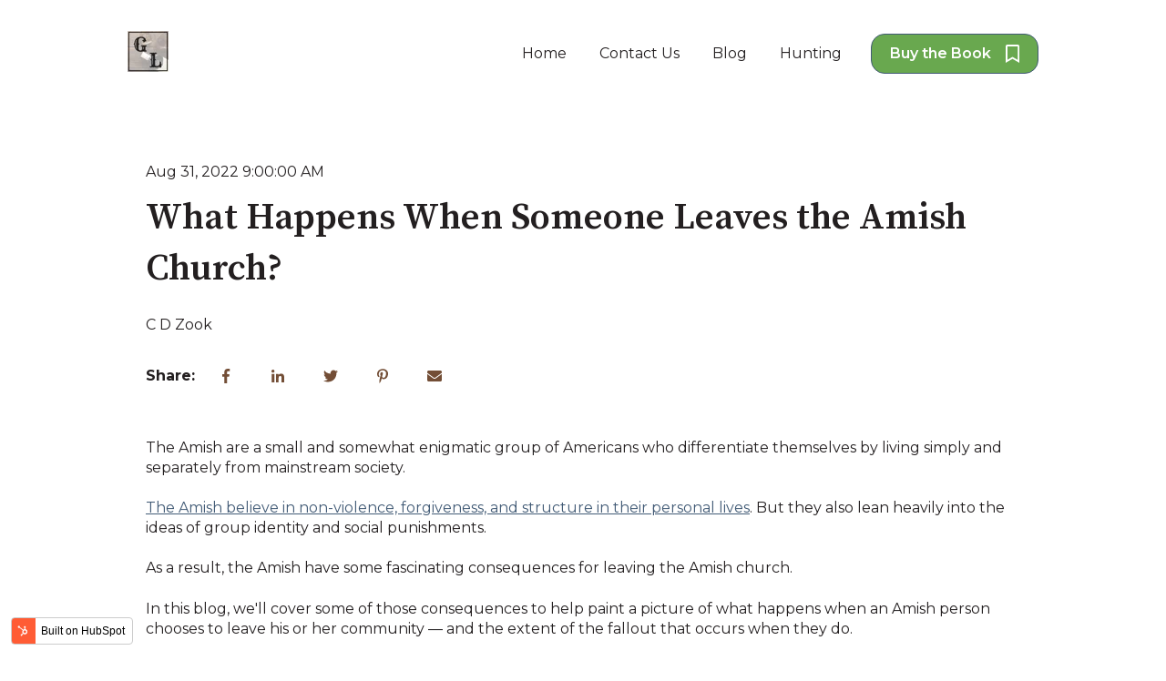

--- FILE ---
content_type: text/html; charset=utf-8
request_url: https://www.google.com/recaptcha/enterprise/anchor?ar=1&k=6LdGZJsoAAAAAIwMJHRwqiAHA6A_6ZP6bTYpbgSX&co=aHR0cHM6Ly9nZW50c29mbGFuY2FzdGVyLmNvbTo0NDM.&hl=en&v=PoyoqOPhxBO7pBk68S4YbpHZ&size=invisible&badge=inline&anchor-ms=20000&execute-ms=30000&cb=peam335krd9b
body_size: 49035
content:
<!DOCTYPE HTML><html dir="ltr" lang="en"><head><meta http-equiv="Content-Type" content="text/html; charset=UTF-8">
<meta http-equiv="X-UA-Compatible" content="IE=edge">
<title>reCAPTCHA</title>
<style type="text/css">
/* cyrillic-ext */
@font-face {
  font-family: 'Roboto';
  font-style: normal;
  font-weight: 400;
  font-stretch: 100%;
  src: url(//fonts.gstatic.com/s/roboto/v48/KFO7CnqEu92Fr1ME7kSn66aGLdTylUAMa3GUBHMdazTgWw.woff2) format('woff2');
  unicode-range: U+0460-052F, U+1C80-1C8A, U+20B4, U+2DE0-2DFF, U+A640-A69F, U+FE2E-FE2F;
}
/* cyrillic */
@font-face {
  font-family: 'Roboto';
  font-style: normal;
  font-weight: 400;
  font-stretch: 100%;
  src: url(//fonts.gstatic.com/s/roboto/v48/KFO7CnqEu92Fr1ME7kSn66aGLdTylUAMa3iUBHMdazTgWw.woff2) format('woff2');
  unicode-range: U+0301, U+0400-045F, U+0490-0491, U+04B0-04B1, U+2116;
}
/* greek-ext */
@font-face {
  font-family: 'Roboto';
  font-style: normal;
  font-weight: 400;
  font-stretch: 100%;
  src: url(//fonts.gstatic.com/s/roboto/v48/KFO7CnqEu92Fr1ME7kSn66aGLdTylUAMa3CUBHMdazTgWw.woff2) format('woff2');
  unicode-range: U+1F00-1FFF;
}
/* greek */
@font-face {
  font-family: 'Roboto';
  font-style: normal;
  font-weight: 400;
  font-stretch: 100%;
  src: url(//fonts.gstatic.com/s/roboto/v48/KFO7CnqEu92Fr1ME7kSn66aGLdTylUAMa3-UBHMdazTgWw.woff2) format('woff2');
  unicode-range: U+0370-0377, U+037A-037F, U+0384-038A, U+038C, U+038E-03A1, U+03A3-03FF;
}
/* math */
@font-face {
  font-family: 'Roboto';
  font-style: normal;
  font-weight: 400;
  font-stretch: 100%;
  src: url(//fonts.gstatic.com/s/roboto/v48/KFO7CnqEu92Fr1ME7kSn66aGLdTylUAMawCUBHMdazTgWw.woff2) format('woff2');
  unicode-range: U+0302-0303, U+0305, U+0307-0308, U+0310, U+0312, U+0315, U+031A, U+0326-0327, U+032C, U+032F-0330, U+0332-0333, U+0338, U+033A, U+0346, U+034D, U+0391-03A1, U+03A3-03A9, U+03B1-03C9, U+03D1, U+03D5-03D6, U+03F0-03F1, U+03F4-03F5, U+2016-2017, U+2034-2038, U+203C, U+2040, U+2043, U+2047, U+2050, U+2057, U+205F, U+2070-2071, U+2074-208E, U+2090-209C, U+20D0-20DC, U+20E1, U+20E5-20EF, U+2100-2112, U+2114-2115, U+2117-2121, U+2123-214F, U+2190, U+2192, U+2194-21AE, U+21B0-21E5, U+21F1-21F2, U+21F4-2211, U+2213-2214, U+2216-22FF, U+2308-230B, U+2310, U+2319, U+231C-2321, U+2336-237A, U+237C, U+2395, U+239B-23B7, U+23D0, U+23DC-23E1, U+2474-2475, U+25AF, U+25B3, U+25B7, U+25BD, U+25C1, U+25CA, U+25CC, U+25FB, U+266D-266F, U+27C0-27FF, U+2900-2AFF, U+2B0E-2B11, U+2B30-2B4C, U+2BFE, U+3030, U+FF5B, U+FF5D, U+1D400-1D7FF, U+1EE00-1EEFF;
}
/* symbols */
@font-face {
  font-family: 'Roboto';
  font-style: normal;
  font-weight: 400;
  font-stretch: 100%;
  src: url(//fonts.gstatic.com/s/roboto/v48/KFO7CnqEu92Fr1ME7kSn66aGLdTylUAMaxKUBHMdazTgWw.woff2) format('woff2');
  unicode-range: U+0001-000C, U+000E-001F, U+007F-009F, U+20DD-20E0, U+20E2-20E4, U+2150-218F, U+2190, U+2192, U+2194-2199, U+21AF, U+21E6-21F0, U+21F3, U+2218-2219, U+2299, U+22C4-22C6, U+2300-243F, U+2440-244A, U+2460-24FF, U+25A0-27BF, U+2800-28FF, U+2921-2922, U+2981, U+29BF, U+29EB, U+2B00-2BFF, U+4DC0-4DFF, U+FFF9-FFFB, U+10140-1018E, U+10190-1019C, U+101A0, U+101D0-101FD, U+102E0-102FB, U+10E60-10E7E, U+1D2C0-1D2D3, U+1D2E0-1D37F, U+1F000-1F0FF, U+1F100-1F1AD, U+1F1E6-1F1FF, U+1F30D-1F30F, U+1F315, U+1F31C, U+1F31E, U+1F320-1F32C, U+1F336, U+1F378, U+1F37D, U+1F382, U+1F393-1F39F, U+1F3A7-1F3A8, U+1F3AC-1F3AF, U+1F3C2, U+1F3C4-1F3C6, U+1F3CA-1F3CE, U+1F3D4-1F3E0, U+1F3ED, U+1F3F1-1F3F3, U+1F3F5-1F3F7, U+1F408, U+1F415, U+1F41F, U+1F426, U+1F43F, U+1F441-1F442, U+1F444, U+1F446-1F449, U+1F44C-1F44E, U+1F453, U+1F46A, U+1F47D, U+1F4A3, U+1F4B0, U+1F4B3, U+1F4B9, U+1F4BB, U+1F4BF, U+1F4C8-1F4CB, U+1F4D6, U+1F4DA, U+1F4DF, U+1F4E3-1F4E6, U+1F4EA-1F4ED, U+1F4F7, U+1F4F9-1F4FB, U+1F4FD-1F4FE, U+1F503, U+1F507-1F50B, U+1F50D, U+1F512-1F513, U+1F53E-1F54A, U+1F54F-1F5FA, U+1F610, U+1F650-1F67F, U+1F687, U+1F68D, U+1F691, U+1F694, U+1F698, U+1F6AD, U+1F6B2, U+1F6B9-1F6BA, U+1F6BC, U+1F6C6-1F6CF, U+1F6D3-1F6D7, U+1F6E0-1F6EA, U+1F6F0-1F6F3, U+1F6F7-1F6FC, U+1F700-1F7FF, U+1F800-1F80B, U+1F810-1F847, U+1F850-1F859, U+1F860-1F887, U+1F890-1F8AD, U+1F8B0-1F8BB, U+1F8C0-1F8C1, U+1F900-1F90B, U+1F93B, U+1F946, U+1F984, U+1F996, U+1F9E9, U+1FA00-1FA6F, U+1FA70-1FA7C, U+1FA80-1FA89, U+1FA8F-1FAC6, U+1FACE-1FADC, U+1FADF-1FAE9, U+1FAF0-1FAF8, U+1FB00-1FBFF;
}
/* vietnamese */
@font-face {
  font-family: 'Roboto';
  font-style: normal;
  font-weight: 400;
  font-stretch: 100%;
  src: url(//fonts.gstatic.com/s/roboto/v48/KFO7CnqEu92Fr1ME7kSn66aGLdTylUAMa3OUBHMdazTgWw.woff2) format('woff2');
  unicode-range: U+0102-0103, U+0110-0111, U+0128-0129, U+0168-0169, U+01A0-01A1, U+01AF-01B0, U+0300-0301, U+0303-0304, U+0308-0309, U+0323, U+0329, U+1EA0-1EF9, U+20AB;
}
/* latin-ext */
@font-face {
  font-family: 'Roboto';
  font-style: normal;
  font-weight: 400;
  font-stretch: 100%;
  src: url(//fonts.gstatic.com/s/roboto/v48/KFO7CnqEu92Fr1ME7kSn66aGLdTylUAMa3KUBHMdazTgWw.woff2) format('woff2');
  unicode-range: U+0100-02BA, U+02BD-02C5, U+02C7-02CC, U+02CE-02D7, U+02DD-02FF, U+0304, U+0308, U+0329, U+1D00-1DBF, U+1E00-1E9F, U+1EF2-1EFF, U+2020, U+20A0-20AB, U+20AD-20C0, U+2113, U+2C60-2C7F, U+A720-A7FF;
}
/* latin */
@font-face {
  font-family: 'Roboto';
  font-style: normal;
  font-weight: 400;
  font-stretch: 100%;
  src: url(//fonts.gstatic.com/s/roboto/v48/KFO7CnqEu92Fr1ME7kSn66aGLdTylUAMa3yUBHMdazQ.woff2) format('woff2');
  unicode-range: U+0000-00FF, U+0131, U+0152-0153, U+02BB-02BC, U+02C6, U+02DA, U+02DC, U+0304, U+0308, U+0329, U+2000-206F, U+20AC, U+2122, U+2191, U+2193, U+2212, U+2215, U+FEFF, U+FFFD;
}
/* cyrillic-ext */
@font-face {
  font-family: 'Roboto';
  font-style: normal;
  font-weight: 500;
  font-stretch: 100%;
  src: url(//fonts.gstatic.com/s/roboto/v48/KFO7CnqEu92Fr1ME7kSn66aGLdTylUAMa3GUBHMdazTgWw.woff2) format('woff2');
  unicode-range: U+0460-052F, U+1C80-1C8A, U+20B4, U+2DE0-2DFF, U+A640-A69F, U+FE2E-FE2F;
}
/* cyrillic */
@font-face {
  font-family: 'Roboto';
  font-style: normal;
  font-weight: 500;
  font-stretch: 100%;
  src: url(//fonts.gstatic.com/s/roboto/v48/KFO7CnqEu92Fr1ME7kSn66aGLdTylUAMa3iUBHMdazTgWw.woff2) format('woff2');
  unicode-range: U+0301, U+0400-045F, U+0490-0491, U+04B0-04B1, U+2116;
}
/* greek-ext */
@font-face {
  font-family: 'Roboto';
  font-style: normal;
  font-weight: 500;
  font-stretch: 100%;
  src: url(//fonts.gstatic.com/s/roboto/v48/KFO7CnqEu92Fr1ME7kSn66aGLdTylUAMa3CUBHMdazTgWw.woff2) format('woff2');
  unicode-range: U+1F00-1FFF;
}
/* greek */
@font-face {
  font-family: 'Roboto';
  font-style: normal;
  font-weight: 500;
  font-stretch: 100%;
  src: url(//fonts.gstatic.com/s/roboto/v48/KFO7CnqEu92Fr1ME7kSn66aGLdTylUAMa3-UBHMdazTgWw.woff2) format('woff2');
  unicode-range: U+0370-0377, U+037A-037F, U+0384-038A, U+038C, U+038E-03A1, U+03A3-03FF;
}
/* math */
@font-face {
  font-family: 'Roboto';
  font-style: normal;
  font-weight: 500;
  font-stretch: 100%;
  src: url(//fonts.gstatic.com/s/roboto/v48/KFO7CnqEu92Fr1ME7kSn66aGLdTylUAMawCUBHMdazTgWw.woff2) format('woff2');
  unicode-range: U+0302-0303, U+0305, U+0307-0308, U+0310, U+0312, U+0315, U+031A, U+0326-0327, U+032C, U+032F-0330, U+0332-0333, U+0338, U+033A, U+0346, U+034D, U+0391-03A1, U+03A3-03A9, U+03B1-03C9, U+03D1, U+03D5-03D6, U+03F0-03F1, U+03F4-03F5, U+2016-2017, U+2034-2038, U+203C, U+2040, U+2043, U+2047, U+2050, U+2057, U+205F, U+2070-2071, U+2074-208E, U+2090-209C, U+20D0-20DC, U+20E1, U+20E5-20EF, U+2100-2112, U+2114-2115, U+2117-2121, U+2123-214F, U+2190, U+2192, U+2194-21AE, U+21B0-21E5, U+21F1-21F2, U+21F4-2211, U+2213-2214, U+2216-22FF, U+2308-230B, U+2310, U+2319, U+231C-2321, U+2336-237A, U+237C, U+2395, U+239B-23B7, U+23D0, U+23DC-23E1, U+2474-2475, U+25AF, U+25B3, U+25B7, U+25BD, U+25C1, U+25CA, U+25CC, U+25FB, U+266D-266F, U+27C0-27FF, U+2900-2AFF, U+2B0E-2B11, U+2B30-2B4C, U+2BFE, U+3030, U+FF5B, U+FF5D, U+1D400-1D7FF, U+1EE00-1EEFF;
}
/* symbols */
@font-face {
  font-family: 'Roboto';
  font-style: normal;
  font-weight: 500;
  font-stretch: 100%;
  src: url(//fonts.gstatic.com/s/roboto/v48/KFO7CnqEu92Fr1ME7kSn66aGLdTylUAMaxKUBHMdazTgWw.woff2) format('woff2');
  unicode-range: U+0001-000C, U+000E-001F, U+007F-009F, U+20DD-20E0, U+20E2-20E4, U+2150-218F, U+2190, U+2192, U+2194-2199, U+21AF, U+21E6-21F0, U+21F3, U+2218-2219, U+2299, U+22C4-22C6, U+2300-243F, U+2440-244A, U+2460-24FF, U+25A0-27BF, U+2800-28FF, U+2921-2922, U+2981, U+29BF, U+29EB, U+2B00-2BFF, U+4DC0-4DFF, U+FFF9-FFFB, U+10140-1018E, U+10190-1019C, U+101A0, U+101D0-101FD, U+102E0-102FB, U+10E60-10E7E, U+1D2C0-1D2D3, U+1D2E0-1D37F, U+1F000-1F0FF, U+1F100-1F1AD, U+1F1E6-1F1FF, U+1F30D-1F30F, U+1F315, U+1F31C, U+1F31E, U+1F320-1F32C, U+1F336, U+1F378, U+1F37D, U+1F382, U+1F393-1F39F, U+1F3A7-1F3A8, U+1F3AC-1F3AF, U+1F3C2, U+1F3C4-1F3C6, U+1F3CA-1F3CE, U+1F3D4-1F3E0, U+1F3ED, U+1F3F1-1F3F3, U+1F3F5-1F3F7, U+1F408, U+1F415, U+1F41F, U+1F426, U+1F43F, U+1F441-1F442, U+1F444, U+1F446-1F449, U+1F44C-1F44E, U+1F453, U+1F46A, U+1F47D, U+1F4A3, U+1F4B0, U+1F4B3, U+1F4B9, U+1F4BB, U+1F4BF, U+1F4C8-1F4CB, U+1F4D6, U+1F4DA, U+1F4DF, U+1F4E3-1F4E6, U+1F4EA-1F4ED, U+1F4F7, U+1F4F9-1F4FB, U+1F4FD-1F4FE, U+1F503, U+1F507-1F50B, U+1F50D, U+1F512-1F513, U+1F53E-1F54A, U+1F54F-1F5FA, U+1F610, U+1F650-1F67F, U+1F687, U+1F68D, U+1F691, U+1F694, U+1F698, U+1F6AD, U+1F6B2, U+1F6B9-1F6BA, U+1F6BC, U+1F6C6-1F6CF, U+1F6D3-1F6D7, U+1F6E0-1F6EA, U+1F6F0-1F6F3, U+1F6F7-1F6FC, U+1F700-1F7FF, U+1F800-1F80B, U+1F810-1F847, U+1F850-1F859, U+1F860-1F887, U+1F890-1F8AD, U+1F8B0-1F8BB, U+1F8C0-1F8C1, U+1F900-1F90B, U+1F93B, U+1F946, U+1F984, U+1F996, U+1F9E9, U+1FA00-1FA6F, U+1FA70-1FA7C, U+1FA80-1FA89, U+1FA8F-1FAC6, U+1FACE-1FADC, U+1FADF-1FAE9, U+1FAF0-1FAF8, U+1FB00-1FBFF;
}
/* vietnamese */
@font-face {
  font-family: 'Roboto';
  font-style: normal;
  font-weight: 500;
  font-stretch: 100%;
  src: url(//fonts.gstatic.com/s/roboto/v48/KFO7CnqEu92Fr1ME7kSn66aGLdTylUAMa3OUBHMdazTgWw.woff2) format('woff2');
  unicode-range: U+0102-0103, U+0110-0111, U+0128-0129, U+0168-0169, U+01A0-01A1, U+01AF-01B0, U+0300-0301, U+0303-0304, U+0308-0309, U+0323, U+0329, U+1EA0-1EF9, U+20AB;
}
/* latin-ext */
@font-face {
  font-family: 'Roboto';
  font-style: normal;
  font-weight: 500;
  font-stretch: 100%;
  src: url(//fonts.gstatic.com/s/roboto/v48/KFO7CnqEu92Fr1ME7kSn66aGLdTylUAMa3KUBHMdazTgWw.woff2) format('woff2');
  unicode-range: U+0100-02BA, U+02BD-02C5, U+02C7-02CC, U+02CE-02D7, U+02DD-02FF, U+0304, U+0308, U+0329, U+1D00-1DBF, U+1E00-1E9F, U+1EF2-1EFF, U+2020, U+20A0-20AB, U+20AD-20C0, U+2113, U+2C60-2C7F, U+A720-A7FF;
}
/* latin */
@font-face {
  font-family: 'Roboto';
  font-style: normal;
  font-weight: 500;
  font-stretch: 100%;
  src: url(//fonts.gstatic.com/s/roboto/v48/KFO7CnqEu92Fr1ME7kSn66aGLdTylUAMa3yUBHMdazQ.woff2) format('woff2');
  unicode-range: U+0000-00FF, U+0131, U+0152-0153, U+02BB-02BC, U+02C6, U+02DA, U+02DC, U+0304, U+0308, U+0329, U+2000-206F, U+20AC, U+2122, U+2191, U+2193, U+2212, U+2215, U+FEFF, U+FFFD;
}
/* cyrillic-ext */
@font-face {
  font-family: 'Roboto';
  font-style: normal;
  font-weight: 900;
  font-stretch: 100%;
  src: url(//fonts.gstatic.com/s/roboto/v48/KFO7CnqEu92Fr1ME7kSn66aGLdTylUAMa3GUBHMdazTgWw.woff2) format('woff2');
  unicode-range: U+0460-052F, U+1C80-1C8A, U+20B4, U+2DE0-2DFF, U+A640-A69F, U+FE2E-FE2F;
}
/* cyrillic */
@font-face {
  font-family: 'Roboto';
  font-style: normal;
  font-weight: 900;
  font-stretch: 100%;
  src: url(//fonts.gstatic.com/s/roboto/v48/KFO7CnqEu92Fr1ME7kSn66aGLdTylUAMa3iUBHMdazTgWw.woff2) format('woff2');
  unicode-range: U+0301, U+0400-045F, U+0490-0491, U+04B0-04B1, U+2116;
}
/* greek-ext */
@font-face {
  font-family: 'Roboto';
  font-style: normal;
  font-weight: 900;
  font-stretch: 100%;
  src: url(//fonts.gstatic.com/s/roboto/v48/KFO7CnqEu92Fr1ME7kSn66aGLdTylUAMa3CUBHMdazTgWw.woff2) format('woff2');
  unicode-range: U+1F00-1FFF;
}
/* greek */
@font-face {
  font-family: 'Roboto';
  font-style: normal;
  font-weight: 900;
  font-stretch: 100%;
  src: url(//fonts.gstatic.com/s/roboto/v48/KFO7CnqEu92Fr1ME7kSn66aGLdTylUAMa3-UBHMdazTgWw.woff2) format('woff2');
  unicode-range: U+0370-0377, U+037A-037F, U+0384-038A, U+038C, U+038E-03A1, U+03A3-03FF;
}
/* math */
@font-face {
  font-family: 'Roboto';
  font-style: normal;
  font-weight: 900;
  font-stretch: 100%;
  src: url(//fonts.gstatic.com/s/roboto/v48/KFO7CnqEu92Fr1ME7kSn66aGLdTylUAMawCUBHMdazTgWw.woff2) format('woff2');
  unicode-range: U+0302-0303, U+0305, U+0307-0308, U+0310, U+0312, U+0315, U+031A, U+0326-0327, U+032C, U+032F-0330, U+0332-0333, U+0338, U+033A, U+0346, U+034D, U+0391-03A1, U+03A3-03A9, U+03B1-03C9, U+03D1, U+03D5-03D6, U+03F0-03F1, U+03F4-03F5, U+2016-2017, U+2034-2038, U+203C, U+2040, U+2043, U+2047, U+2050, U+2057, U+205F, U+2070-2071, U+2074-208E, U+2090-209C, U+20D0-20DC, U+20E1, U+20E5-20EF, U+2100-2112, U+2114-2115, U+2117-2121, U+2123-214F, U+2190, U+2192, U+2194-21AE, U+21B0-21E5, U+21F1-21F2, U+21F4-2211, U+2213-2214, U+2216-22FF, U+2308-230B, U+2310, U+2319, U+231C-2321, U+2336-237A, U+237C, U+2395, U+239B-23B7, U+23D0, U+23DC-23E1, U+2474-2475, U+25AF, U+25B3, U+25B7, U+25BD, U+25C1, U+25CA, U+25CC, U+25FB, U+266D-266F, U+27C0-27FF, U+2900-2AFF, U+2B0E-2B11, U+2B30-2B4C, U+2BFE, U+3030, U+FF5B, U+FF5D, U+1D400-1D7FF, U+1EE00-1EEFF;
}
/* symbols */
@font-face {
  font-family: 'Roboto';
  font-style: normal;
  font-weight: 900;
  font-stretch: 100%;
  src: url(//fonts.gstatic.com/s/roboto/v48/KFO7CnqEu92Fr1ME7kSn66aGLdTylUAMaxKUBHMdazTgWw.woff2) format('woff2');
  unicode-range: U+0001-000C, U+000E-001F, U+007F-009F, U+20DD-20E0, U+20E2-20E4, U+2150-218F, U+2190, U+2192, U+2194-2199, U+21AF, U+21E6-21F0, U+21F3, U+2218-2219, U+2299, U+22C4-22C6, U+2300-243F, U+2440-244A, U+2460-24FF, U+25A0-27BF, U+2800-28FF, U+2921-2922, U+2981, U+29BF, U+29EB, U+2B00-2BFF, U+4DC0-4DFF, U+FFF9-FFFB, U+10140-1018E, U+10190-1019C, U+101A0, U+101D0-101FD, U+102E0-102FB, U+10E60-10E7E, U+1D2C0-1D2D3, U+1D2E0-1D37F, U+1F000-1F0FF, U+1F100-1F1AD, U+1F1E6-1F1FF, U+1F30D-1F30F, U+1F315, U+1F31C, U+1F31E, U+1F320-1F32C, U+1F336, U+1F378, U+1F37D, U+1F382, U+1F393-1F39F, U+1F3A7-1F3A8, U+1F3AC-1F3AF, U+1F3C2, U+1F3C4-1F3C6, U+1F3CA-1F3CE, U+1F3D4-1F3E0, U+1F3ED, U+1F3F1-1F3F3, U+1F3F5-1F3F7, U+1F408, U+1F415, U+1F41F, U+1F426, U+1F43F, U+1F441-1F442, U+1F444, U+1F446-1F449, U+1F44C-1F44E, U+1F453, U+1F46A, U+1F47D, U+1F4A3, U+1F4B0, U+1F4B3, U+1F4B9, U+1F4BB, U+1F4BF, U+1F4C8-1F4CB, U+1F4D6, U+1F4DA, U+1F4DF, U+1F4E3-1F4E6, U+1F4EA-1F4ED, U+1F4F7, U+1F4F9-1F4FB, U+1F4FD-1F4FE, U+1F503, U+1F507-1F50B, U+1F50D, U+1F512-1F513, U+1F53E-1F54A, U+1F54F-1F5FA, U+1F610, U+1F650-1F67F, U+1F687, U+1F68D, U+1F691, U+1F694, U+1F698, U+1F6AD, U+1F6B2, U+1F6B9-1F6BA, U+1F6BC, U+1F6C6-1F6CF, U+1F6D3-1F6D7, U+1F6E0-1F6EA, U+1F6F0-1F6F3, U+1F6F7-1F6FC, U+1F700-1F7FF, U+1F800-1F80B, U+1F810-1F847, U+1F850-1F859, U+1F860-1F887, U+1F890-1F8AD, U+1F8B0-1F8BB, U+1F8C0-1F8C1, U+1F900-1F90B, U+1F93B, U+1F946, U+1F984, U+1F996, U+1F9E9, U+1FA00-1FA6F, U+1FA70-1FA7C, U+1FA80-1FA89, U+1FA8F-1FAC6, U+1FACE-1FADC, U+1FADF-1FAE9, U+1FAF0-1FAF8, U+1FB00-1FBFF;
}
/* vietnamese */
@font-face {
  font-family: 'Roboto';
  font-style: normal;
  font-weight: 900;
  font-stretch: 100%;
  src: url(//fonts.gstatic.com/s/roboto/v48/KFO7CnqEu92Fr1ME7kSn66aGLdTylUAMa3OUBHMdazTgWw.woff2) format('woff2');
  unicode-range: U+0102-0103, U+0110-0111, U+0128-0129, U+0168-0169, U+01A0-01A1, U+01AF-01B0, U+0300-0301, U+0303-0304, U+0308-0309, U+0323, U+0329, U+1EA0-1EF9, U+20AB;
}
/* latin-ext */
@font-face {
  font-family: 'Roboto';
  font-style: normal;
  font-weight: 900;
  font-stretch: 100%;
  src: url(//fonts.gstatic.com/s/roboto/v48/KFO7CnqEu92Fr1ME7kSn66aGLdTylUAMa3KUBHMdazTgWw.woff2) format('woff2');
  unicode-range: U+0100-02BA, U+02BD-02C5, U+02C7-02CC, U+02CE-02D7, U+02DD-02FF, U+0304, U+0308, U+0329, U+1D00-1DBF, U+1E00-1E9F, U+1EF2-1EFF, U+2020, U+20A0-20AB, U+20AD-20C0, U+2113, U+2C60-2C7F, U+A720-A7FF;
}
/* latin */
@font-face {
  font-family: 'Roboto';
  font-style: normal;
  font-weight: 900;
  font-stretch: 100%;
  src: url(//fonts.gstatic.com/s/roboto/v48/KFO7CnqEu92Fr1ME7kSn66aGLdTylUAMa3yUBHMdazQ.woff2) format('woff2');
  unicode-range: U+0000-00FF, U+0131, U+0152-0153, U+02BB-02BC, U+02C6, U+02DA, U+02DC, U+0304, U+0308, U+0329, U+2000-206F, U+20AC, U+2122, U+2191, U+2193, U+2212, U+2215, U+FEFF, U+FFFD;
}

</style>
<link rel="stylesheet" type="text/css" href="https://www.gstatic.com/recaptcha/releases/PoyoqOPhxBO7pBk68S4YbpHZ/styles__ltr.css">
<script nonce="2bULFNgUuXpqVA-Z6Sbb8A" type="text/javascript">window['__recaptcha_api'] = 'https://www.google.com/recaptcha/enterprise/';</script>
<script type="text/javascript" src="https://www.gstatic.com/recaptcha/releases/PoyoqOPhxBO7pBk68S4YbpHZ/recaptcha__en.js" nonce="2bULFNgUuXpqVA-Z6Sbb8A">
      
    </script></head>
<body><div id="rc-anchor-alert" class="rc-anchor-alert">This reCAPTCHA is for testing purposes only. Please report to the site admin if you are seeing this.</div>
<input type="hidden" id="recaptcha-token" value="[base64]">
<script type="text/javascript" nonce="2bULFNgUuXpqVA-Z6Sbb8A">
      recaptcha.anchor.Main.init("[\x22ainput\x22,[\x22bgdata\x22,\x22\x22,\[base64]/[base64]/[base64]/[base64]/[base64]/[base64]/[base64]/[base64]/[base64]/[base64]\\u003d\x22,\[base64]\\u003d\x22,\x22w4pPdMKvwrFJTsK4ekJhw6A2wqXCt8OSwqRawp4+w7s3ZHrChcKEworCk8OPwro/KMOaw7jDjHwowpXDpsOmwpXDsEgaNMKMwooCPQVJBcOnw6vDjsKGwo16ViJ+w5sFw4XCoivCnRFDf8Ozw6PCnTLCjsKbaMO0fcO9wrRcwq5vFgUew5DCinvCrMOQE8OVw7Vww6dzCcOCwq5+wqTDmgRMLhY1fnZIw7RFYsK+w6pRw6nDrsO/w6oJw5TDiXTClsKOwr7DmyTDmBctw6skEWvDsUx9w5PDtkPCjzvCqMOPwr3Ch8KMAMKrwphVwpYWd2V7ZGNaw4Flw4nDilfDrsOLwpbCsMKcwqDDiMKVV1dCGwcaNUh2OX3DlMKAwocRw41sFMKna8O7w4nCr8OwEsOtwq/CgUskBcOIB1XCkVAYw5LDuwjCkl0tQsO5w7ESw7/Ck119Oz/[base64]/wpPCgMOaanHCkSnDt2fCtzJ+a8OQB8ONwoLDn8O7wotqwrpMRkx+OMO3wpMBGcObbxPCi8KISlLDmBQJRGhUEUzCsMKAwqA/BS3CvcKSc0zDgB/CkMKBw6dlIsOZwrDCg8KDSsODBVXDrMK4woMEwojCrcKNw5rDtGbCgl4Ow70Vwo4Nw7HCm8KRwqbDr8OZRsKUIMOsw7t1wqrDrsKmwr1Aw7zCrAB6IsKXMMOudVnCjcK4D3LCmMOQw5ckw5p5w5M4LMOndMKew5wEw4vCgUDDlMK3wpvCsMOrCzg6w7YQUsK/ZMKPUMK/asO6fyjCkwMVwo3DgsOZwrzCr2J4R8KKU1g7VcOLw75zwqNoK07DpDBDw6pLw53CisKew7wYE8OAwoTCicOvJF7Cv8K/[base64]/wovCkyJhwrbCom/[base64]/CkAl4BnfCq8KaNsKkAkfCqWvDngsew4fCh2ZDAcKlwrN8eSPDnsOTwqvDtsKKw6XCtcOWXsOoJMKIZ8ORXMOSwphxRsKXWDErwprDmFrDmMK0f8Okw6cbJcOUacOfw55iwqIkwo/Ci8K+WyDCvzjCnCMnwoHCmnnCm8OTTsOAwpM/YsKsNy1Xw6ERYcONGQgudXFzwpvCicKMw4zDsVB1UcK2wrlOEU3CoicNbMOORsK9wqd2w6ppw4d6wpDDj8KLFMO1WcKUwo/[base64]/w4nCncKoFsKRwpXDjcKZL8KIIMOMYxbDrMOVHH7DoMO9PwN8w5BDTy9owqpawoAhPcO/wo8WwpbCl8OXwodhE0rDtE1tFGvDq1vDuMK5wpbDnMOOc8O7wrXDslBSw51VXMKvw4dvYnDCu8KbQcKJwrY6wqB3WmhkGMO4w5/DmcOvTMK5AsO1w6TCqgYOw4jCu8KmFcKrLRzDj3BRw6vDocKVw7fDpsKGw4M6UsO0w4IbHMKDK1sAwofDhC8IZGQuHh3Do0rDoDx1YR/CnsOkw79mXMKeCjhhw6VEUsOEwq9Qw6bCqgYwQMOdwphRQ8K9woklS09ow64swq4iwrDDrcKew4fDvWFew6Elw7LDqigZb8O5wqBfUsKRPGDChRzDhWwtV8KtaVfCnSFKE8KbNcKrw7vChyLDv0U/wrciwodxw4ZOw6fDoMOAw43DvcKPTjfDlwQodVt9IjQ8wrhYwqkhwrNYw71DKCvCkCXCssKIwqgMw6VRw6nCk2gPw6DCkw/DvcKUw5rCjlzDjwPCiMOoPwdrBsOlw75jwr7Ck8OuwrEYwpxAw6cEasOWwpnDjMKgGV7CjsOBwo4Zw6/Dvwssw4nDusKBJHcdUT/CvxV1TMOjDXzDgMKGworCjg/CrsOyw7bCu8KdwrArdMKrR8KWJcOHwozDh25DwrJjwo/CpU08FMKpScKHUCfClmM1AMKEwrrDjMO9OD0mCGfCkmnCi1TCvjUUG8OyYsO7cVTChFHDjxrDp1TDvcOBc8ORwozCvMOiwqVtYRnDkcOePcOQwo/[base64]/[base64]/w6Q5w6nDin4Fwp/[base64]/CuRAawrnDrcKJEDoUXxdQw41Jw7LCl8Oaw5HDlA/[base64]/[base64]/aCzCggHDvMO3IcKvw4HCicO7SSnDscO9HQ3DssOLIBwgH8KVasOUwovDgAbDgsKbw4zDv8OgwrXDrVRCLjcFwow9YSnDksKEw6gYw4g4w5kVwobDq8KpADk/w4Zdw6rCrkDDpsOGK8OPJsKqwqTDo8KqSEMdwq80XG4PKcKlw7HChQDDs8KUwo0+CsKtIyBkw57DsEfCuSrCsEzDkMKiwpB/CMOGw7nCr8OtfsOTwrsaw67DrU7CpcOgccKRw4h3wodmCBoUwrDDlMOBUmocw6dDwpHDulhLw755Dhlrwq0Tw5vDq8KBG0o1bTbDm8O/wp9EWsKXwqrDs8OCFMK7JMKRCcK0HzfCh8KzwqTDtMOsKUo3bFDCtydNwqXCgybCq8OUG8OINcODXhlXJsKawpLDr8Oiwqt2CcObWsK7WcOkMsK5w6hGwoomw5jCpG4Rwq7DoHpDwrPCmxY0w7DCkUtBKSZBdMKIwqIjHMKlNsK2Z8OZH8KjRW4wwpFZBQ/Dj8OBwp/DiCTCmWwPw6Ebb8KkfcKMwoDCq09nUMKPw4bCiCMxw6/ClcOww6Uyw5vDlcOGLWnClMOXTEAuw6zCm8K/w7o6wpkKw7DDhh1rwq7Cg3hww4fDoMKWN8OAw5ggS8K/[base64]/ClsKlw4l/w5HCmMKow5M1AgjDvlDCkAtWw5ElwqtaGlg6w5NycTXCmyNXw7/DnsKxeBhYwqJPw6UFwpjDujHChhjCt8Kbwq/DnMKkclFPasK/w6nDtCjDoAsXJMOSLcOKw5cII8O2wpjCisKowpjDm8OHKyVoRx3Ds1nCksOKwoHCkA8Kw6bCt8OEHV/DkMKNfcOYAMOUwqnDsSHCrDtBNHTCjkshwpHCnXZhdcK1HMKnbSbCkU/Cjzk1ScO5Q8OkwrjCtl0Aw7DCmsKRw6FWBg3DmGNoLR3DlREhwr3Dj3zCpkLCjyl8wqoBwoLCmmt8EEcQd8KGMEAlccO6wrxJwqYZw683woA9Qj/DrjF0LcOiYsKvw6LDrcKUwobDqhQlDsKqw5UOeMONF1oVQU58wqEuwo4vwq3CjsOyHcKcw6TCgMKhahZKF0jDl8Ksw44sw7U7wo7ChRXCrsK3wqdCwoHCviHCtMOiFT0SP07DqMOXSiczw6vDvyrCsMOJw7B2HQwjwqIbGMK6WsOew4YkwqNjPcKJw5/CvMOIMsO0wp1bFznDsVgbH8KVUjfCg1UDwrDChjMJw5ZRFcONfQLChXnDrcKVTHzDm2A9w4ZUX8KAIsKbS3kAZ3nComvCtsKtannCrE/[base64]/LXNsw4k7woDCqcKqwqjCtcKmw6TCrcOuwoBwwpQ3ACoKwo8scMOSw4/DtAhvCRMMbMOlwrXDhcKBaXrDr1/DjilhFsKtw5XDi8KKwrPChEASwqTCisOSK8OUwq4cACjCmcOkZzEaw7TDrirDvz4LwrRlHxR1eWHDhEnDmcK/[base64]/Cr2l7BsOfGRLCo8OwTQBLwpFRwp1uB8Kdw5kaw6VewqPCql/DsMKdXcKwwqV7wpVPw4LCkgQAw6jDtF3CssONw6YrcipTwoPDlG9wwr9uSsOLw5bCmnRpw7nDqcKDLsKoKBrCmXXCsWVXwrpqwq47NMKGVT1Bw7/CkcOrwpTCsMObwqrDosKcMMKwfcKowoDCmcKnwr/[base64]/DoQVDwpJ7QAY5w4XDncK9w6rDg8KWwo0zwrLCmSIfwpvCncK2EMOrw55KdMOdRD3CiWHCmcKIw4/Dv0hpSsKow4AEHi1gdD/DgcOfUWbChsKdwp9bwpxJWFnCkxAZw6LCqsK2w5LCqsO6w79ZUiYdLEx4YDLDqcKrQnhPwo/CvDnCiTxnwqs1wpcCwqXDhsKswownw73CucKXwo7DrE3DuhvDhGt8woNoYDLCmsOCwpXCn8Obw5jDmMO3Y8KbLMOuw7HDphvCpMKBwr8Twr/CllgOw7/DnMKMQCA6wpzCjBTDmTnDhcOVwr/CqU4/woFuw6XCmMO9HMKESsOkemNOew4BVsOFwr1Hw5EaalNoEMOkKXMkfB3DixVWe8OOFjwOB8KEL1jDm17CtWQnw6olw4vCq8OFw5Vdw7vDj20QbD83wpbCt8Ocw4fCim3DgynDucOUwolowrnCqgJGwo7Cmi3Di8O4w4LDjUouwrALw5skw73DgGfCqWPDjV7Ct8KPMx/[base64]/[base64]/CkMKHB8OFWkHClMOdw7kbDFtyBsOiPnbCgMKowoLCnsOsXMKzwqzDlmzDj8KNwqvDmUp4w7TCo8KlPMOgOcODWXZeTcKpSx91MzrCmWFyw7MFOC9GJ8Ouw43DunXCv3rDlcOSBsOIQ8K2wrnCpcKTwrjCji4Ww4RVw7cbU3gNw6TDisK1PxdpVMOQw5t8XsKnw5DCii/[base64]/w7FCw7M1wrAlwr3ChS8ueVRLaMKBX8KaWknDnMKGfWJywr7CvMOKwo7Dgm/[base64]/DscOFw5shw6BmEcOBGWXDscKfR8Kmw7jCnA7Cl8OLw6AkQMKuSSzCkMOHfW0lIMKxw7/CgyfCnsKGBn9/wp/DuDDDqMOOwq7Dp8KvZwrDosKFwoXCiFvCkmcEw6jDkcKowrc/w5Mkwo/Ck8KlwrTDkVXDgcOXwqXDu29nwphlw7knw6XDkcKaXcK1wpV3KcOeXsOpSzfCk8OPwqwNwqnCowXCqgw/YD7CmDgxwrzDjU5kR3LDgnLCk8OjWMKJwrQUbBrDvMKoME15w6/Cr8Kqw6vCusK/XMOYwqBdEW/[base64]/DoVTDisK5CcOdIsOyRlB0wrtGbCprXXldwpIqw7LDsMKnK8KCwpHCkEHCisO/dMORw5N7w6IAw48zcUJtOCDDgypgXsKSwq52UnbCl8OdVm4bw6g7UcKVGsOicHA9w5MBccKAw5DCvMOBbzPCh8KcE0g8w6cScRtaZMKMwqTCk1pdHcKPwqvCmMKQw7zCpjfCoMONw6TDoMObVsOXwp3DqsOnNMKbwpnDtsObw7g0Q8KrwpQ/w4PCghxlwrMkw6MvwoshewjCtR5ew78JTMOsaMOde8Kmw6l+G8K7XsKywpvCu8OGWcKFw5LCtw8sSSnCs0TDmhjCgMKdwr9/wpETwrUpO8KMwqprw7hDDELCk8OdwpzCpcO9w4XDhsOEwqvDt3nCvMK2w4V+w4cYw5PDjGfCgzbCjCYhL8Oaw45yw7LDtknDu3DCvTEwb2DDuEDDsCUBwo4cHx/Dq8Kpwq7DqMKiw6ZPL8OIE8OGGcOaZcKRwoMSw7QTIcKIwpgBwr3CrXoCJMOrZMOKIcKtNDHCpsKcDT/ChMO0w53Ct3HDuS8qX8KzwqfChxNBawoow7vChsOowps2wpUTwrPCgjYxw5LDj8KrwqYnMkzDosKrDnZ1LF7DpMKmw7USw4l/SsOXTXrCqhEaXcKYwqHDl1UjY0Usw5jDiQpowrIEwr7Cs1DDgnM8McOZfHjCgsK4wo8UbjzDmBzCjy8Owp3CpcKQU8OZw7Ekw4bDn8KjRHwqHcKQwrXCqMKbMsONYQnCilAjR8Odwp3Cvjkcw4A8wr9dfG/CncKFeBPDmgNnb8OLwp8bM2bDqE7DoMKHwoTDuy3Cr8Oxw6FUwpjCmxBVOC8nI34zw4Y5wrDDmQfClV3CqkVYw7o/IE4wZh7Dh8Kla8O6w7wyUg5yb0jCgcO7QFBUdkE1esOUV8KTCB1eQgLClcOEV8K7NU9negFWWCcnwrPDlxFeAsKrw6rChTTCmwR0w70HwokYEhQbw7bDnQHCm37DnMO+w5huwpQGTMO4w7cwwpzCnsKtPAnDi8OxTMO5BsK+w6/[base64]/[base64]/CpmvCksK9eMObVD/DucOSHMKSUcOyNSPCn8Ozwr7DmVpbBcOGEcKgw4jDkT3DjsO3woDCj8KddsK+w4DCocOKw4XDtBhMOMKOasK3IiJNSsK5cn/Dmx3DhcKeWcKrb8KbwovCpMKwChHCksKBwpDClAJHw7PCg3MyTcKBSiBEw43DiQDDu8Kww53Cp8O7w6QED8Ocw7nCgcO2E8OOwo0TwqnDo8K4wq/[base64]/[base64]/CgMOIe8Odw7x5S8KcVzTCssOzwrTCpifCvT8xwoMpb3p4wrfCiCdOw7xMw47ChMKgw6bDssO+THU5wpUzwrFQBMKSfU7Cm1XCuQRHwq/CkcKDAsKgR3RMwohQwobCvws7QzMmAwF9wpvCqcKOCsOJw6rCgMOfCxU8cCh5BlbDnS/Du8OFfVXCrsOPLsKEc8O3w78ow7I5wozCgGM+EsOHw750XsOGwoLDgMKOFMOtAg/[base64]/Cq8OXwrkXwqg4w5DDsknDj2fCk8OaYMO8w6k9P0VGZcK+OMK3dgp6XCNYd8OvD8OhU8Oww4FzID5dwrbCgcOeV8OVP8OiwrHCscK4w4LClUfDilU4dcOjfcKAPcO/EMKDB8KDw5czwrxLwpPDscOqZ2h9cMK7w7fCuX7DuF1gOcKpPB4DC23Dm0oxJmjDnAjDmcOIw7HCqVJxwovCuVoGQ1JaYsOzwp89w5xZw6MBI0LChmMEwp5rXEXCoDbDiBTDmsOvw5bCuwluHMK7wobCl8OPKXNMSnJtw5Ykb8Oiw5/[base64]/[base64]/Y2RJwoFPXR/Dr2nCh1TDgmzDrHJVwqt7w4lYw6U+w4kKw4HDtcKocMK9VsK4wqLCh8Okwqh2ZMOIIATCvMKqw6/CmsKWwq0pPVPCoFbCgsOgNHwGw4DDgsKRGhXCnA/DsjRXw4HCmMOse0lMYGkIwqs9w47CkT4vw5pZecOMwpEYw4oQw4/Dqwt3w798wofDmkoPMsKuOsODP0zDjG5/eMO+wrVXwo/[base64]/CkXHCsk/Ck0zCpHHDkHApSmLConPDqgtvHsO3wogvwqBzwooZwqFIw5NNd8OlDiTDnhNkN8Kvwr4NQ1cZwrdBGsO1w4xVw4DDrsOowoBGA8ONwoQBDMKmwr7DoMKawrXCkxk2wpjCrBFhHsKLKcOydMKKw4wfwpd+woMiTB3CusO+NV/CtcKeIG9Qw6fDphIMJQjDncOJwrkww7A3TBJhWsKXwq7DiknCncOaLMKBBcKQP8KnP0DChMK2wqjDrigmw7zDp8KnwrHDjwlww7TCpsKawrx2w6xrwr3DvkZGL2rDisO4XsONwrEAw5/DkFDCn3sow4Buw6zCgxHDu3tiIcOmPXDDq8K2IzjDuyAWe8Kewp/DrcKmQsOsFFN/wqR5MsK7w4zCtcKyw6PDh8KBbRgxwpLCvydsKcK7w4rChCE5DX/DoMOJwqgsw6HDvWx0OsK/woTCjRvCrhBXworCgMK8w4XCgcObwrg9W8OcJUc6A8KYQAlsaRUiwo/CsAVgwq9RwqUTw4/DgiR4wpvCuRM9wptzwqRJVj3DvsKswrV2w7AKPBplw61mw7XCp8KuNxl7E2/[base64]/DkcK7OhrDpcKnwr7CqMOaVw3CrHHCqksXwoPDocK4LMKnQcKaw51xwqzDjMOLwoNUw6LCi8Knw5DCkSLDk2R4bMOzwqk+J3bCjsK/w6/CqcOJwq7Ci3nCsMOaw5TCnjjDosKqw4HCucK/w7FWNx9VBcOKwqMBwrh0LcOkJxU4R8KFLkTDvcKwAcKhw4jCoCXChl9WH2BhwofDtTINdU3CpMKqFgbDnsOfw7FII3/Cjj3Di8Oew7wBw7vDp8O2ZRzDmcO8w5MVN8Kuw63Dt8K0JAN4UC/Dsls2wr5sIsKQBsOmwoEuwqQJwrvChMO2AcKow7B1wojCkcKBwqUgw5zCtmbDhcOIT3UjwrTCt2sULsKxTcOKwpnDrsODw4jDtk/CksKZQ0gQw6/DknfDtUnDmnfDhcKhwrYNwqjCucOswql1QGtVGMOtE0InwrLDtlJVRkZ5AsOrBMKtwrfDmQQLwrPDjBd6wrnDkMOVwq1/wqrCr1LCvHHCqsO0EcKKM8Oxw5UrwqVsworCiMO5QARvbTbCusKCw58Aw5jCrwVtw6xcNsKUwpDDq8KMAsKdwpvDjMKFw4lNwosoIn48wpQ5JFLCrGzDlcOsHlTCj1XCsA5BJcODwr3Dv3kywq7CksK4fGdyw7/[base64]/Cn8K5w4M1GHdCw5TDucKYw51IAj9Qw7TCv1zCvcO9csK9w6TCrwBKwol/[base64]/CnA0HwrzDkMKkfcO5wpHDi8KHw61dwo/CscKKw4okwqzCncO/[base64]/[base64]/CiXgLSsKSMMOeIcOCRi5Rw4wzJz/[base64]/Cp24Xwo7DnHXCkl4nRMK5w4TDucOmw5fCghw/[base64]/w4QjQxvCtizCuFfDmjHDsMOewp9RN8KrwoFCXsKJOsOLD8OHw5PCksKgw4BdwoJ/w4HCgRUfw4w9wrzDgyxGVMOGSMO6w7fDscOqVkE5woTDoD5BYjVjLSHDvcKfBsKhRAxoXsOBcMKqwoLDrsOVw6rDssKxfGvCp8OGdcO2w7/DgsOCI0PDk2QMw4nDhMKnWjHDm8OEwr/DnX/[base64]/[base64]/DgsKfwqceZQrCnlYvw6/Di8K/XcOKCCnDvS0SwqQAwrI4ccOTOcKNwrjDj8Otwr5UJwxiYWbDvBLDhQ/Di8O4woY/[base64]/Ct8Knw4xyw44OwpPCi8Ovw7VwYkMxWsKfw6oXLcOUwp4Kwp9GwpROA8K8dVPCt8OzAcK1W8O6HTzCqcOSwqPClsKCYmxCw5DDlBwtJCPCgUzDrAYqw4TDmS/CoyYrb3/[base64]/Duj95WxVXwqDDo3jDum1Wwp7DuREtwrA7wr43H8OYw69kK27Du8Kfw4VQLB0/HMOsw6zDuEsKLSfDtlTCssKEwospw6TCoR/CkcOHVcOjwq7ChcO9w51+w5kAw4DDg8OZwoNHwrppw7fDsMOBOcOubMKjVV0lKcOlw7rCpMOsLMKsw73Cj1jDjcK1TRrDlsOYCzpiwpFjf8KzasO/JMOYHsKdwqHDkQJdwqh7w4wLwrMhw6vCncKXwonDsHfDll3DrkRSf8OsMsOawpVNwobDhRfDvsOmDcOUw5YpMgRlw5ZowpA1UcK9wp4yOx4Ww7jCnV4KZ8OudlXCqT9owpYYVjPDjcO/[base64]/DmgfCoMKwPsKRwqjCpTHDhMKJw47CkhrDohJWwrJiw4QuIQjDoMO7w4nCp8KyfsObDgrCpMOXfh8uw7EoexjDmSnCnlE2MsOqblnDqG/CnMKLwpLDh8KkdncOwo7DmsKKwrk6w6sbw7bDszPCmMKgw41pw5BQw4Jqwp57H8K7DGnDgcO/wqjDsMO7OcKCw6XDl2EQUMO9c23DuHhnX8OZB8Okw79Be19Iwq8Zw5TCk8KgaifDtsKAFMKjGsOaw7TDnS4hHcKmw6kxGGPDtz/DvRDCrsOEwqdYWWvCqMKOw6/DuxxDIcOHw53DuMOGGzbDi8KSw6wRSjJjw7UJwrLCm8KPKcOgw6rCs8KRwocww7RNwpYOw6rDo8O0acO4QAfCpsK0ehd8FSDDo3lPPQ/CksKgcMKtwqwtw5law6hTw7DDtsOPwrxXwqzCrcO/[base64]/[base64]/wpphwqRlwqjDmsK+FsKYwoJAMTUvSMKEw71EBhBkTxI9wo7DpcKLFcKVK8OqTQLCiXPDpsObWMKWakhRw4vCq8OoQcKgwoQ1IMKdITPCqcOBw4bCg2TCuzAHwr/CicOTw5I/YEhwMMKTJA/CgR/Cg0NBwpDDjcOiw53Dsx/[base64]/woA5FWvDinsqwq4PLlpMwo3CggY0woZeD8KfVAXDrlfCr8KOw5rDqMKJKMK1wrcwwpfChcK5wo8mA8OSwrbCq8KtO8KVJj/Ci8OVEFzDpEZ9OsKewpnClcKfT8KkQ8Knwr3CmWrDoBLDrDrCpz3CnMOZOhEPw4hPw4rDosKme37DpXrDjxQtw6TCrMKTPMKfwoUFw7NmwqzDgcOTVcOMD0HCnMKBworDmRnDuW/DtsKtwo0wA8OCTWs0YsKPGMKQI8K0NVcAHMOswp8wC0nCisKac8O3w5EBwoI/[base64]/UsK8c2PCtVh/w5xRSMKsw6ctw4IvCsOeKTPDs8K3RMKkw7zDg8KOWVIrPsK+wrLCnVxywojDlkrCh8O2GcO5FRbDpzbDuiLCpcOtKXjDiB0ZwpZbL2xTYcO0w6l/H8KCw7PCoTzDj3DCrsKyw6bDgGhow6/DkF9bP8OZwqHCtDTCgC1Bw7/CkFENwpDCkcKdQcOWR8KDw7rCoAdSdizDrlhewrlocV3CrhMRwo/CvsKibDgKwoBCwqxOwqYTw60rL8OMBsOywq56woMhT3XDhn8LC8OYwofDqxpTwp43woHDksOHA8KlGsO3BUErwpk0wpHCmMKyfsKFL1Z7O8OuJTvDr27DpG/DscK1acOaw5knYMOWw4rDsVUxwq3CpMOcUMK/wpzClSfDjlB1wosLw6Uxwp9LwrcQw79TVMKWUsKewr/Di8O9IsOvEwnDmy0pbMKwwpzCr8OjwqNOW8O9QsObwo7Dg8KeLW1dw6/[base64]/Cg8KhHCHCj0nDpGrClsOkKgbDlQAkDRjCqxE+w6LDjsOQdz7DjS0gw7vCr8KIw77CjcK6fSJNeVYZB8Kewp96OcOxB3pUw5Qew67CqhrDj8OSw4YkRFNEwoJ1w7tFw6zDqxHCsMOnw78hwrcvw47CjW9QCVfDmj/[base64]/Dv8O+V8KdP2rCqcKYBxAlJjZkfxXCkWsbWS12NMKEw7HDg8KSRMOORsKTEsOWJR4xU0l/w6LCvcOmEVJEw63CoF3CisOowoDDvlDCoh8rw4pqw6kWA8KZw4XDvGo2w5fDlXzCs8OdM8OEw7EJLsKbbC5LLsKow4hYwpXDvkzDq8KLw4PCksKRw7VZwprDgk7Dr8OnP8KRw4vDkMOew4HCnEXCmnFfdUHDpiMLw5I2w7zDuG/DmMKfwonDuh0KaMKJw67DisO3JcKiwohEw5PDtcKdwq3DucOwwp/CrcKcaxN4XDQDwqxpc8O5MMKWSAtZAjhSw4XDuMOgwpJVwovDnDImwooewozCniPCsQxswqrDoyXCqMKZcCl0bBzCscKTc8Knwo85esKCwpTCuivCtcO0BsKTOGfCkQEMwozDon/DiTsqdsKTwq/DsnbCs8OzJMKMf3MefcKyw6YwWTLCrAzClF5rEsORC8K7wr/[base64]/FFlRL8OKAC4+w6RLHcOCw69AwqVLSjcAw4xKw6LDosObY8OHwrfDpTDDjFR/YWXDj8OzGTFPwo3CqD7CocKWwpYhFDbCgsOcEX/DtcOZIGg9UcKaf8K4w4h7Q17DiMKhw7bDpwrCgMOpJMKsbsKlWcO6U3QGDMKawovDrXt4woRSKl7DqhjDnzDCocKwJVoYw6XDqcOcwrPCvMOIwo0+wpQbw5kPw6ZBwr0ZwpvDvcK0w614wrpDd1PCucKDwpM6wqN+w5VGNcOuNsKzw4TCkMOSw6ESLFDDoMOWw5PCvF/Du8KFw6bChsOnwpclT8OoeMKzScOxasOww7FoQ8KPcxkGwofDjBsZwppCw6HCjQLCkMOQXsOUPRnDgcKpw6HDoQ9wwqc/MT4lw7UbXMK1N8OBw4FbPgB8wot7OB3Cu0Jjd8KEVhEyeMKww43CtRxMYsK6ZMKET8OhLg/DqE7DkcOZwqbCn8OwwoHDncOxR8KtwosvbMKlw5UNwrnCgyU2woZOw7LDiQrDhiIsBcOkMsOVFQVVwoMITMOZHMO7WR53Ll7DowHDhGjCsQ7Dm8OMM8OSw5fDgidlwqsBZ8KVNVfCocOSw5x2Tn1Uw5YCw61Td8OuwqsSN27Dl2Y/woNtw7chdm8rw4nDpcOVHVvCtCLDoMKudsK+UcKpExQhWsKiw4/[base64]/DsygcwqxQw7rCjcOvOsKODsO6P1VBwoVVCMO+Mm9EwoLDqy/Cr310wrRiKz3DlMKGZUZSBBHDv8O4woZ1bsKRwozCncOdw4DCkAVaQXPClMKCwpfDt2ULwpHDi8O4woJ2wo3DiMKdw6LChcK+aQk2wqHDg0fCpXUWwonDnMK8wpMxIsK8w6xTIsKbwrYML8KNwojCpcK2KcOLG8KtwpbCpkfDpMK/w78neMOiCcKxeMOZw4bCosOXJ8OzbRLDgGAhw7pXw4HDpsO4ZMODH8O8GsOpEXckegzCsivCuMKaHDZbw6otwoTDtkxkLAfCsB1vf8OGKsOZw5DDp8ONw47CjwTCiSjDl1Jww7fClSjCtcORwq7DnQbCqsOhwphAwqVUw6IHw5o3NiPCqy/Dg30bw7nCqz8YK8OuwqMywrZPE8KJw4DCpMOVZMKRwp7DvA/CuhDCmmzDusKcMScGwqd2S1o5wqHCrE43RQ7CmcKbTMK6EXzCocKHTcOfC8OnQlXDozPClMO9eFMrYMOQXcOFwrbDsUTDrmsFw6nDhcOYYcOPw4DCgUbDtMOWw6bDr8KFI8OxwrTDnSdKw6h1AMKtw4zDtHJRfn/DqB9Pw5fCrsO6Y8Onw7DDosKVGsKcw4d0TMODRcKWGsKRNUI/w4pnwpBGwqx3wpvDkjVuw6tEU13DmQ4Xwq7Ch8OvSAJEeXx3Wh7DmcO+wqjCogl2w7IdMBd3BC9XwpsYfwUALlgTImvCrzdrw7vDh3DCpcOxw7nCp3x5Bns2wpTDnlvDucO9w5J4wqFzw5HDj8OXwrgDBl/CvMKXw5Z8wpJiwqrCq8KAw4PDhXJPVDBpw5F2FGo3Yy3DvsKrwrZ3T2FDfFJ/wqDCk1TCtW3DmzTCvxzDrcKqYzsLw4XDhxhbw6DCjsOwAinDg8OKeMKowpVURcK8w49mNxzCsH/Dk3rDqn1iwqpjw5s4XMKzw4U9woobDjtHw6fCjj3Dh30Tw4BgXBXCo8KOSg40wrBoe8OpTsOswqnDqMKXX21gwpkTwoULCcKDw6ocJcK/[base64]/CojcgG18RX8OtwrlTQMO/w4bChMKkeMK9NcKEwok+wo3DoVTCtsK1VG0gGwDCqcOwOsOgwojCpMOSWwzCsxPDsEpxw4/CrcOxw4USwozCrmLDu1DDtSNidUMyDcK0UMO/RMODw6Yaw6spKw7DrkMqw7BtL3rDucKnwrhoa8Otwqcde0luwrlNw74eScOxJzTDrGp2XMKXAQIxT8Kgwrg+w7DDrsO5VwPDtQPDgRLCkcO7GyfCnsK0w4fDvGPCpsOPwqbDrjN0w5jCm8K8GTNgwqAQw6cZHzPDj0UEJ8Oiw6VRw47DoT1TwqFjZsOnH8KjwpjCpcK/wrLDpCkqw7AMwrzCisOzw4HDq1rDo8K7HsKrwrvDvHFQKhA0KjLDlMKJw5xgwp14wr8Gb8KLLsKRw5XDvVTCji43w55tCknDg8KCwo94VlsqK8OQwopLSsOZEBJBw4RDw55aIyDDmcKTwp7CssK/Ehlbw6LDv8KTwpPDvVDDo2TDuSzCgsOOw4l/[base64]/CjcOjK0HDhFzDoxsSFTvCvMONw7ZEwo9mwrFqwp1rbx/CjEDDu8O2YsO+G8KeejgZwrnCoUoKw4LCjyrCocObb8K8Yx3CrsKFwrPDksOSw58xw4/[base64]/CgQVIw7LCpEfDiS1ew5rDk8OaexnCn8K0acKew6hXZ8Ojw6ZZw6dBw5nCpMOkwopsQCDDksKQTntGwpDCrDU3M8OFCVjDpEtsP1TDgMKHNn/Cg8OGw6t3woHCu8KDJsONXDjCmsOsP3Z/FkAHecOsGGYVw7BTAcOww5DCp1MmCUDCr0PChiwXWcKMwo1Ud2gpcjnCrcK/w6o2AMOyecO0STFmw69MwpLCtzHCrsKaw7LDmMOHw5rDgBYpwrTCrm8/[base64]/wojDpMKSPsK/w7rCisO/flFPw7DCrToWwoHCjsKbJys8AcKgagTCpsOOwo7CjAFCAsKPDHvDoMKAcAcWfcO7Y2F1w4fCj14iw5RFO3XDrsKUwqbDi8Oww6DDpcOFQcOOw6vDrcK2EcO0w4HDpcKQwp7DmVsYP8OiwqXDl8Oww6ouOysBSMOxw43DhxtowrVww7/Dq1BqwqLDnzzCl8Klw6LDssOtwrfCv8K4UMOCDsK4WMOxw5hSwphgw7F/w7DCvcOew68AJcKtT0PCsz/CtDnDhMKBwr/CiV3CuMOrVxtvZgHChS7DtMOeLsKUZ1XClsKQBV4rfcKAMUXDt8KxLMKDwrZKeU8DwqbCtcKswr3CoR4xwoPDsMOLNcK4PcOSXTnDiEhoRXvDj2jCqVvDqyMPwrgyFMOlw6R3DsOjfMKwP8OewrR8KCvDocKrw4BPGMOywoNGwrbDphZvw5/[base64]/ChWnCrMO/wqRKw5zCmVzCgAxcOxMCFTvCmMKFwoEDGMO3wo1WwrZUwokFdsKxw5LCnMOzTmx0PsOrwqJew5TClBBDK8OjYWHChcOcC8KsecOBw4dPw49UasObIcKyMsOFw53ClMKSw4nCjsK2GjnClsOOwpgjw4XDr1Bdwrt0w6/DrQAIwpDCp2Rcw5jDs8KTB1AqBcKpw7dvLnDDgFfDhcKPwrwBwo/[base64]/W8K6w4HCj8O6w4QfQcOMWAnCvjHCkMKQW3TDiRJkAMOPwqE7w5TCn8KpMS3Cvzs6O8KMdcKfDgdgwqQjBsKOJsOLT8OnwqZUwqNXbMOVw40LBiZrwoVXYcKowppqw6Jtw4bCiUdrO8Omwqgsw6oXw5jChMO2wqDCmMOZKcK3QR0gw4tOY8K8wozDqRLCksKBwo/CosKlJBvDhADCiMKDaMOjP3A3KGIXw7zDoMO9w6AcwoUgw7UQw7JRLFh/QGgew63ClGVdeMOTwovCjsKDVj/DgcK9TnYKwqd6LMOIw4LDucO+w7tMDmITwq4tXMKwSRvCksKRwqsJw5PDlMOJJ8KUEcOHR8OJAsK5w5LDgcO/[base64]/w58fwpzDqMO2wrI+ez/Cn0PDqsKjw417wph3wovCin13K8OzRhVNw4nDqXbDocOXw49/[base64]/CunRvTGPDsnMCQcOFP8O5Ak/Dql7DosKjw7hwwpcpLCLClMKLwpsDJnLCiQzDlkgkZsOxw4bChgx/w5nDmsOXfk9qw7bCssKhE0jCqW0Iw6JddMKOesKXw6fDsGbDnMO1wo7CtMKkwrxZSsOrwp/CnRscw5bDkcOFVi3ChTIpGH/Cok7DqMKfwqlid2XDg2bDnMKewqoDwqDCj3fDtyhewqXCoA7DhsO8PXt7ATTCsmTDvMOCwoPDsMK4MmbDs3/CmsOMSMOEw4vCqg9Xw4wTI8OUMQh8acOZw5Ygw7DDkEtfTsKhHAwSw6PDi8K7wonDm8KNwp7ChcKAw4MrNMKSwr5zw7jChsKGAmcpw6DDh8ONwp/CgMOhXsKZw4pPMFxCwptKwooPfU5Uw4Z5JMKVwp1ROj/DglxedTzDmsKBw4PDg8Oow6J3MVnCnCrCiD3DvMO7ESzDmi7CksKmwpFmwrjDj8KGcsKcwrB7NxRhwpXDv8KaZxRJG8OAO8ORIEzCscOww4dgDsOaGzMqw5bCgMOtQ8Ozw7/CmmTDvk02Qj0rZFvDi8KPwpHDr3wQfcOBPsORw7XDtMOnI8Ovw64gIcONw6tlwoNNwr/CqcKpF8KdwqHDgsKxWcOzw5/DnsOuw5rDt0nDvjJlw6h5KMKCwpXCmMK2RcK9w6HDg8OCJ1gYw4PDtcOfK8KiYsObwrYmFMOXGsOBwopZd8K4BysbwrrDl8OdCmovBsKHwq7CpzR6TW/Cn8KOFcKRYGExBnHDocKnWiYbfB4pVcKnA27DpMOAD8KGbcOyw6PCncO+RWbDsndtw6jDq8OiwrjCl8ORWgrDsQDDp8OEwpIZSwbCicO4w5HCgMKbJ8OWw5U5Nl/[base64]/CicOhw67DgcKcw5HCocOQHB7CiMOUw4TCsFowwrnCh13Di8Oud8KzwqLCkMKMXxLDsGXCgcKwFcKQwozDvnh0w5LChcOnwrNxAMOUBFnCnMOnZAJ2wp3CtlxEGsOMwodwPcKvw4Jnw4pKwpc/w60haMO5wrjCm8OVwqXCgcKWal3CsznDsXnCj0lMwq/CvyEZZsKXw7hvY8K9QDIkAmNXKcOywoTDosKGw7nDscKARcOHM0UeP8KKQEsOwpnDrsOyw43CjMOfw4oYw7xrO8OGwqDDtg/ClX8GwqcJwptPwrbDpE5bPBc3wpAFwrPCjsKkYxU+TMKlwps8GW5Bwop0w5UTDw07worCh07DqUogUsKIdiTCt8O7Lgx/MEfDr8OPwqbClRMnccOiw5zCjw9MB3XDmBXDrC48w4xxDsKsw4bCpsKjBicRwpbCrSXDkTx5wpJ+w5fCunkIRRgawrTCv8K3NcKZKTrCj2fDm8KnwoHDhX9kSsKySVzDkxnCjcOrw7t7GT/DrsKSdSFbJFHDt8KdwolHw6TClcO4w4DCu8Ksw77ChgDDhhp3GyR4w6zChMKiDTvChcK3w5Zrwq/[base64]/wrHDsAjCtWbCoMKjw7Yowp9bNMKycsKZSsO9w7E6SjrCgcO3wpZJAsKjBVrDpcOrwpTDosOxCiPCkgwoVsKJw5/Cr0PCq3rCrjvCjMKjK8O7w7h7IsOucQAHEsOxwqE\\u003d\x22],null,[\x22conf\x22,null,\x226LdGZJsoAAAAAIwMJHRwqiAHA6A_6ZP6bTYpbgSX\x22,0,null,null,null,1,[21,125,63,73,95,87,41,43,42,83,102,105,109,121],[1017145,333],0,null,null,null,null,0,null,0,null,700,1,null,0,\[base64]/76lBhnEnQkZnOKMAhk\\u003d\x22,0,0,null,null,1,null,0,0,null,null,null,0],\x22https://gentsoflancaster.com:443\x22,null,[3,1,3],null,null,null,1,3600,[\x22https://www.google.com/intl/en/policies/privacy/\x22,\x22https://www.google.com/intl/en/policies/terms/\x22],\x22iYi5YhSNmQ2u1AZwNw9aYLXs+xxinYKYsy/+OoR/9SY\\u003d\x22,1,0,null,1,1768827644737,0,0,[96],null,[242,42,245],\x22RC-CwejeuF2PqEA1w\x22,null,null,null,null,null,\x220dAFcWeA4Zd0PdWY4EZZCw9aUjkXPX1fYOX_xPrItzw84UXRbl2vtEFgqC1QvHJ1Rq73HDQu-UJTNLuEzuT7gSD_GLZ7_4y0AABQ\x22,1768910444598]");
    </script></body></html>